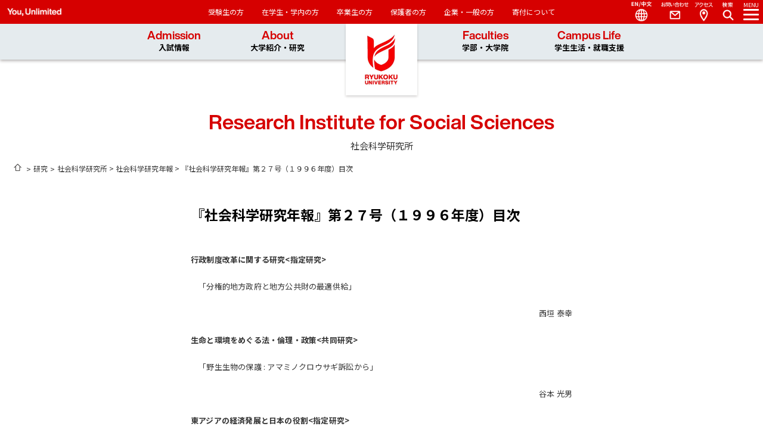

--- FILE ---
content_type: text/html; charset=UTF-8
request_url: https://shaken.ryukoku.ac.jp/annual_report/nenpou27/
body_size: 8963
content:
<!DOCTYPE html>
<html lang="ja">

<head>
	<script>(function(w,d,s,l,i){w[l]=w[l]||[];w[l].push({'gtm.start':
	new Date().getTime(),event:'gtm.js'});var f=d.getElementsByTagName(s)[0],
	j=d.createElement(s),dl=l!='dataLayer'?'&l='+l:'';j.async=true;j.src=
	'https://www.googletagmanager.com/gtm.js?id='+i+dl;f.parentNode.insertBefore(j,f);
	})(window,document,'script','dataLayer','GTM-54VSX3K');</script>	<meta charset="UTF-8">
	<meta id="viewport" content="width=device-width" name="viewport">
	<meta name="format-detection" content="telephone=no">
	
	<link rel="dns-prefetch" href="//fonts.googleapis.com/">
	<link rel="dns-prefetch" href="//fonts.gtatic.com/">
	<link rel="dns-prefetch" href="///webfont.fontplus.jp/">
	<script rel="stylesheet" type="text/javascript" src="//webfont.fontplus.jp/accessor/script/fontplus.js?Cl7LyxsVVzE%3D&box=PgXXVALmEPg%3D&pm=1&aa=1&ab=2" charset="utf-8"></script>
	<script async src="https://cse.google.com/cse.js?cx=618bcba5b0173d439"></script>
	<link href="https://fonts.googleapis.com/css2?family=Noto+Sans+JP:wght@100..900&display=swap" rel="stylesheet">
	<meta name='robots' content='index, follow, max-image-preview:large, max-snippet:-1, max-video-preview:-1' />

			<link rel="stylesheet" href="/dist/assets/basis.css">
			<link rel="stylesheet" href="/dist/assets/lower.css">
			<script type="module" crossorigin src="/dist/assets/basis.js"></script>
			<script type="module" crossorigin src="/dist/assets/lower.js"></script>

	<!-- This site is optimized with the Yoast SEO plugin v26.8 - https://yoast.com/product/yoast-seo-wordpress/ -->
	<title>『社会科学研究年報』第２７号（１９９６年度）目次 | 社会科学研究所</title>
	<link rel="canonical" href="https://shaken.ryukoku.ac.jp/annual_report/nenpou27/" />
	<meta property="og:locale" content="ja_JP" />
	<meta property="og:type" content="article" />
	<meta property="og:title" content="『社会科学研究年報』第２７号（１９９６年度）目次 | 社会科学研究所" />
	<meta property="og:description" content="行政制度改革に関する研究&lt;指定研究&gt; 　「分権的地方政府と地方公共財の最適供給」 西垣 泰幸 生命と環境をめぐる法・倫理・政策&lt;共同研究&gt; 　「野生生物の保護 : アマミノクロウサギ訴訟から」 谷 [&hellip;]" />
	<meta property="og:url" content="https://shaken.ryukoku.ac.jp/annual_report/nenpou27/" />
	<meta property="og:site_name" content="社会科学研究所" />
	<meta property="og:image" content="https://shaken.ryukoku.ac.jp/cms/wp-content/uploads/2022/07/logo_og.png" />
	<meta property="og:image:width" content="1200" />
	<meta property="og:image:height" content="630" />
	<meta property="og:image:type" content="image/png" />
	<meta name="twitter:card" content="summary_large_image" />
	<script type="application/ld+json" class="yoast-schema-graph">{"@context":"https://schema.org","@graph":[{"@type":"WebPage","@id":"https://shaken.ryukoku.ac.jp/annual_report/nenpou27/","url":"https://shaken.ryukoku.ac.jp/annual_report/nenpou27/","name":"『社会科学研究年報』第２７号（１９９６年度）目次 | 社会科学研究所","isPartOf":{"@id":"https://shaken.ryukoku.ac.jp/#website"},"datePublished":"2022-09-09T17:25:00+00:00","breadcrumb":{"@id":"https://shaken.ryukoku.ac.jp/annual_report/nenpou27/#breadcrumb"},"inLanguage":"ja","potentialAction":[{"@type":"ReadAction","target":["https://shaken.ryukoku.ac.jp/annual_report/nenpou27/"]}]},{"@type":"BreadcrumbList","@id":"https://shaken.ryukoku.ac.jp/annual_report/nenpou27/#breadcrumb","itemListElement":[{"@type":"ListItem","position":1,"name":"社会科学研究所","item":"https://shaken.ryukoku.ac.jp/"},{"@type":"ListItem","position":2,"name":"社会科学研究年報","item":"https://shaken.ryukoku.ac.jp/annual_report/"},{"@type":"ListItem","position":3,"name":"『社会科学研究年報』第２７号（１９９６年度）目次"}]},{"@type":"WebSite","@id":"https://shaken.ryukoku.ac.jp/#website","url":"https://shaken.ryukoku.ac.jp/","name":"社会科学研究所","description":"","potentialAction":[{"@type":"SearchAction","target":{"@type":"EntryPoint","urlTemplate":"https://shaken.ryukoku.ac.jp/?s={search_term_string}"},"query-input":{"@type":"PropertyValueSpecification","valueRequired":true,"valueName":"search_term_string"}}],"inLanguage":"ja"}]}</script>
	<!-- / Yoast SEO plugin. -->


<link rel="stylesheet" href="https://shaken.ryukoku.ac.jp/cms/wp-content/themes/this_theme/style.css"><link rel="alternate" title="oEmbed (JSON)" type="application/json+oembed" href="https://shaken.ryukoku.ac.jp/wp-json/oembed/1.0/embed?url=https%3A%2F%2Fshaken.ryukoku.ac.jp%2Fannual_report%2Fnenpou27%2F" />
<link rel="alternate" title="oEmbed (XML)" type="text/xml+oembed" href="https://shaken.ryukoku.ac.jp/wp-json/oembed/1.0/embed?url=https%3A%2F%2Fshaken.ryukoku.ac.jp%2Fannual_report%2Fnenpou27%2F&#038;format=xml" />
<style id='wp-img-auto-sizes-contain-inline-css' type='text/css'>
img:is([sizes=auto i],[sizes^="auto," i]){contain-intrinsic-size:3000px 1500px}
/*# sourceURL=wp-img-auto-sizes-contain-inline-css */
</style>
<link rel='stylesheet' id='wp-block-library-css' href='https://shaken.ryukoku.ac.jp/cms/wp-includes/css/dist/block-library/style.min.css?ver=6.9' type='text/css' media='all' />
<style id='classic-theme-styles-inline-css' type='text/css'>
/*! This file is auto-generated */
.wp-block-button__link{color:#fff;background-color:#32373c;border-radius:9999px;box-shadow:none;text-decoration:none;padding:calc(.667em + 2px) calc(1.333em + 2px);font-size:1.125em}.wp-block-file__button{background:#32373c;color:#fff;text-decoration:none}
/*# sourceURL=/wp-includes/css/classic-themes.min.css */
</style>
<link rel='stylesheet' id='extend_paragraph_classes-cgb-style-css-css' href='https://shaken.ryukoku.ac.jp/cms/wp-content/plugins/extend-paragraph-classes/dist/blocks.style.build.css' type='text/css' media='all' />
<style id='global-styles-inline-css' type='text/css'>
:root{--wp--preset--aspect-ratio--square: 1;--wp--preset--aspect-ratio--4-3: 4/3;--wp--preset--aspect-ratio--3-4: 3/4;--wp--preset--aspect-ratio--3-2: 3/2;--wp--preset--aspect-ratio--2-3: 2/3;--wp--preset--aspect-ratio--16-9: 16/9;--wp--preset--aspect-ratio--9-16: 9/16;--wp--preset--color--black: #000000;--wp--preset--color--cyan-bluish-gray: #abb8c3;--wp--preset--color--white: #ffffff;--wp--preset--color--pale-pink: #f78da7;--wp--preset--color--vivid-red: #cf2e2e;--wp--preset--color--luminous-vivid-orange: #ff6900;--wp--preset--color--luminous-vivid-amber: #fcb900;--wp--preset--color--light-green-cyan: #7bdcb5;--wp--preset--color--vivid-green-cyan: #00d084;--wp--preset--color--pale-cyan-blue: #8ed1fc;--wp--preset--color--vivid-cyan-blue: #0693e3;--wp--preset--color--vivid-purple: #9b51e0;--wp--preset--gradient--vivid-cyan-blue-to-vivid-purple: linear-gradient(135deg,rgb(6,147,227) 0%,rgb(155,81,224) 100%);--wp--preset--gradient--light-green-cyan-to-vivid-green-cyan: linear-gradient(135deg,rgb(122,220,180) 0%,rgb(0,208,130) 100%);--wp--preset--gradient--luminous-vivid-amber-to-luminous-vivid-orange: linear-gradient(135deg,rgb(252,185,0) 0%,rgb(255,105,0) 100%);--wp--preset--gradient--luminous-vivid-orange-to-vivid-red: linear-gradient(135deg,rgb(255,105,0) 0%,rgb(207,46,46) 100%);--wp--preset--gradient--very-light-gray-to-cyan-bluish-gray: linear-gradient(135deg,rgb(238,238,238) 0%,rgb(169,184,195) 100%);--wp--preset--gradient--cool-to-warm-spectrum: linear-gradient(135deg,rgb(74,234,220) 0%,rgb(151,120,209) 20%,rgb(207,42,186) 40%,rgb(238,44,130) 60%,rgb(251,105,98) 80%,rgb(254,248,76) 100%);--wp--preset--gradient--blush-light-purple: linear-gradient(135deg,rgb(255,206,236) 0%,rgb(152,150,240) 100%);--wp--preset--gradient--blush-bordeaux: linear-gradient(135deg,rgb(254,205,165) 0%,rgb(254,45,45) 50%,rgb(107,0,62) 100%);--wp--preset--gradient--luminous-dusk: linear-gradient(135deg,rgb(255,203,112) 0%,rgb(199,81,192) 50%,rgb(65,88,208) 100%);--wp--preset--gradient--pale-ocean: linear-gradient(135deg,rgb(255,245,203) 0%,rgb(182,227,212) 50%,rgb(51,167,181) 100%);--wp--preset--gradient--electric-grass: linear-gradient(135deg,rgb(202,248,128) 0%,rgb(113,206,126) 100%);--wp--preset--gradient--midnight: linear-gradient(135deg,rgb(2,3,129) 0%,rgb(40,116,252) 100%);--wp--preset--font-size--small: 13px;--wp--preset--font-size--medium: 20px;--wp--preset--font-size--large: 36px;--wp--preset--font-size--x-large: 42px;--wp--preset--spacing--20: 0.44rem;--wp--preset--spacing--30: 0.67rem;--wp--preset--spacing--40: 1rem;--wp--preset--spacing--50: 1.5rem;--wp--preset--spacing--60: 2.25rem;--wp--preset--spacing--70: 3.38rem;--wp--preset--spacing--80: 5.06rem;--wp--preset--shadow--natural: 6px 6px 9px rgba(0, 0, 0, 0.2);--wp--preset--shadow--deep: 12px 12px 50px rgba(0, 0, 0, 0.4);--wp--preset--shadow--sharp: 6px 6px 0px rgba(0, 0, 0, 0.2);--wp--preset--shadow--outlined: 6px 6px 0px -3px rgb(255, 255, 255), 6px 6px rgb(0, 0, 0);--wp--preset--shadow--crisp: 6px 6px 0px rgb(0, 0, 0);}:where(.is-layout-flex){gap: 0.5em;}:where(.is-layout-grid){gap: 0.5em;}body .is-layout-flex{display: flex;}.is-layout-flex{flex-wrap: wrap;align-items: center;}.is-layout-flex > :is(*, div){margin: 0;}body .is-layout-grid{display: grid;}.is-layout-grid > :is(*, div){margin: 0;}:where(.wp-block-columns.is-layout-flex){gap: 2em;}:where(.wp-block-columns.is-layout-grid){gap: 2em;}:where(.wp-block-post-template.is-layout-flex){gap: 1.25em;}:where(.wp-block-post-template.is-layout-grid){gap: 1.25em;}.has-black-color{color: var(--wp--preset--color--black) !important;}.has-cyan-bluish-gray-color{color: var(--wp--preset--color--cyan-bluish-gray) !important;}.has-white-color{color: var(--wp--preset--color--white) !important;}.has-pale-pink-color{color: var(--wp--preset--color--pale-pink) !important;}.has-vivid-red-color{color: var(--wp--preset--color--vivid-red) !important;}.has-luminous-vivid-orange-color{color: var(--wp--preset--color--luminous-vivid-orange) !important;}.has-luminous-vivid-amber-color{color: var(--wp--preset--color--luminous-vivid-amber) !important;}.has-light-green-cyan-color{color: var(--wp--preset--color--light-green-cyan) !important;}.has-vivid-green-cyan-color{color: var(--wp--preset--color--vivid-green-cyan) !important;}.has-pale-cyan-blue-color{color: var(--wp--preset--color--pale-cyan-blue) !important;}.has-vivid-cyan-blue-color{color: var(--wp--preset--color--vivid-cyan-blue) !important;}.has-vivid-purple-color{color: var(--wp--preset--color--vivid-purple) !important;}.has-black-background-color{background-color: var(--wp--preset--color--black) !important;}.has-cyan-bluish-gray-background-color{background-color: var(--wp--preset--color--cyan-bluish-gray) !important;}.has-white-background-color{background-color: var(--wp--preset--color--white) !important;}.has-pale-pink-background-color{background-color: var(--wp--preset--color--pale-pink) !important;}.has-vivid-red-background-color{background-color: var(--wp--preset--color--vivid-red) !important;}.has-luminous-vivid-orange-background-color{background-color: var(--wp--preset--color--luminous-vivid-orange) !important;}.has-luminous-vivid-amber-background-color{background-color: var(--wp--preset--color--luminous-vivid-amber) !important;}.has-light-green-cyan-background-color{background-color: var(--wp--preset--color--light-green-cyan) !important;}.has-vivid-green-cyan-background-color{background-color: var(--wp--preset--color--vivid-green-cyan) !important;}.has-pale-cyan-blue-background-color{background-color: var(--wp--preset--color--pale-cyan-blue) !important;}.has-vivid-cyan-blue-background-color{background-color: var(--wp--preset--color--vivid-cyan-blue) !important;}.has-vivid-purple-background-color{background-color: var(--wp--preset--color--vivid-purple) !important;}.has-black-border-color{border-color: var(--wp--preset--color--black) !important;}.has-cyan-bluish-gray-border-color{border-color: var(--wp--preset--color--cyan-bluish-gray) !important;}.has-white-border-color{border-color: var(--wp--preset--color--white) !important;}.has-pale-pink-border-color{border-color: var(--wp--preset--color--pale-pink) !important;}.has-vivid-red-border-color{border-color: var(--wp--preset--color--vivid-red) !important;}.has-luminous-vivid-orange-border-color{border-color: var(--wp--preset--color--luminous-vivid-orange) !important;}.has-luminous-vivid-amber-border-color{border-color: var(--wp--preset--color--luminous-vivid-amber) !important;}.has-light-green-cyan-border-color{border-color: var(--wp--preset--color--light-green-cyan) !important;}.has-vivid-green-cyan-border-color{border-color: var(--wp--preset--color--vivid-green-cyan) !important;}.has-pale-cyan-blue-border-color{border-color: var(--wp--preset--color--pale-cyan-blue) !important;}.has-vivid-cyan-blue-border-color{border-color: var(--wp--preset--color--vivid-cyan-blue) !important;}.has-vivid-purple-border-color{border-color: var(--wp--preset--color--vivid-purple) !important;}.has-vivid-cyan-blue-to-vivid-purple-gradient-background{background: var(--wp--preset--gradient--vivid-cyan-blue-to-vivid-purple) !important;}.has-light-green-cyan-to-vivid-green-cyan-gradient-background{background: var(--wp--preset--gradient--light-green-cyan-to-vivid-green-cyan) !important;}.has-luminous-vivid-amber-to-luminous-vivid-orange-gradient-background{background: var(--wp--preset--gradient--luminous-vivid-amber-to-luminous-vivid-orange) !important;}.has-luminous-vivid-orange-to-vivid-red-gradient-background{background: var(--wp--preset--gradient--luminous-vivid-orange-to-vivid-red) !important;}.has-very-light-gray-to-cyan-bluish-gray-gradient-background{background: var(--wp--preset--gradient--very-light-gray-to-cyan-bluish-gray) !important;}.has-cool-to-warm-spectrum-gradient-background{background: var(--wp--preset--gradient--cool-to-warm-spectrum) !important;}.has-blush-light-purple-gradient-background{background: var(--wp--preset--gradient--blush-light-purple) !important;}.has-blush-bordeaux-gradient-background{background: var(--wp--preset--gradient--blush-bordeaux) !important;}.has-luminous-dusk-gradient-background{background: var(--wp--preset--gradient--luminous-dusk) !important;}.has-pale-ocean-gradient-background{background: var(--wp--preset--gradient--pale-ocean) !important;}.has-electric-grass-gradient-background{background: var(--wp--preset--gradient--electric-grass) !important;}.has-midnight-gradient-background{background: var(--wp--preset--gradient--midnight) !important;}.has-small-font-size{font-size: var(--wp--preset--font-size--small) !important;}.has-medium-font-size{font-size: var(--wp--preset--font-size--medium) !important;}.has-large-font-size{font-size: var(--wp--preset--font-size--large) !important;}.has-x-large-font-size{font-size: var(--wp--preset--font-size--x-large) !important;}
:where(.wp-block-post-template.is-layout-flex){gap: 1.25em;}:where(.wp-block-post-template.is-layout-grid){gap: 1.25em;}
:where(.wp-block-term-template.is-layout-flex){gap: 1.25em;}:where(.wp-block-term-template.is-layout-grid){gap: 1.25em;}
:where(.wp-block-columns.is-layout-flex){gap: 2em;}:where(.wp-block-columns.is-layout-grid){gap: 2em;}
:root :where(.wp-block-pullquote){font-size: 1.5em;line-height: 1.6;}
/*# sourceURL=global-styles-inline-css */
</style>
<link rel='stylesheet' id='wp-pagenavi-css' href='https://shaken.ryukoku.ac.jp/cms/wp-content/plugins/wp-pagenavi/pagenavi-css.css?ver=2.70' type='text/css' media='all' />
<link rel="https://api.w.org/" href="https://shaken.ryukoku.ac.jp/wp-json/" /><link rel="alternate" title="JSON" type="application/json" href="https://shaken.ryukoku.ac.jp/wp-json/wp/v2/annual_report/659" /><noscript><style>.lazyload[data-src]{display:none !important;}</style></noscript><style>.lazyload{background-image:none !important;}.lazyload:before{background-image:none !important;}</style>
	<link rel="icon" href="https://www.ryukoku.ac.jp/images/favicon.ico" type="image/x-icon">
	<link rel="apple-touch-icon" href="https://www.ryukoku.ac.jp/images/apple-touch-icon.png" sizes="180x180">
</head>

<body class="wp-singular annual_report-template-default single single-annual_report postid-659 wp-theme-theme-01 wp-child-theme-this_theme" id="top">
	<noscript><iframe src="https://www.googletagmanager.com/ns.html?id=GTM-54VSX3K" height="0" width="0" style="display:none;visibility:hidden"></iframe></noscript>	<div id="wrap">
		<header class="l-header" id="global_header">
	<div class="p-header">
		<div class="p-header__logo"><a href="https://www.ryukoku.ac.jp"> </a></div>
		<nav class="p-header__head-navi c-head-navi"> <span class="c-head-navi__slogan">You, Unlimited</span>
			<ul class="c-head-navi__lists">
				<li class="c-head-navi__list"><a href="https://www.ryukoku.ac.jp/admission/">受験生の方</a></li>
				<li class="c-head-navi__list"><a href="https://www.ryukoku.ac.jp/link/student.html">在学生・学内の方</a></li>
				<li class="c-head-navi__list"><a href="https://www.ryukoku.ac.jp/link/alumni.html">卒業生の方</a></li>
				<li class="c-head-navi__list"><a href="https://www.ryukoku.ac.jp/link/parents.html">保護者の方</a></li>
				<li class="c-head-navi__list"><a href="https://www.ryukoku.ac.jp/link/public.html">企業・一般の方</a></li>
				<li class="c-head-navi__list"><a href="https://www.ryukoku.ac.jp/contribution/">寄付について</a></li>
			</ul>
		</nav>
		<nav class="p-header__main-navi p-main-navi">
			<ul class="p-main-navi__lists">
				<li class="p-main-navi__list"><a href="https://www.ryukoku.ac.jp/admission/">Admission<br><span>入試情報</span></a>
					<ul class="p-main-navi__menu c-menu">
						<li class="c-menu__list"><a href="https://www.ryukoku.ac.jp/admission/you/">You at Ryukoku University<br>
								入試特設サイト</a></li>
						<li class="c-menu__list"><a href="https://www.ryukoku.ac.jp/admission/event/opencampus/">Open Campus</a></li>
						<li class="c-menu__list"><a href="https://www.ryukoku.ac.jp/admission/nyushi/">入試情報</a></li>
						<li class="c-menu__list"><a href="https://www.ryukoku.ac.jp/admission/event/">受験生向けイベント</a></li>
						<li class="c-menu__list"><a href="https://www.ryukoku.ac.jp/admission/shiryo.php">資料請求</a></li>
					</ul>
				</li>
				<li class="p-main-navi__list"><a href="https://www.ryukoku.ac.jp/about/">About<br><span>大学紹介・研究</span></a>
					<ul class="p-main-navi__menu c-menu">
						<li class="c-menu__list"><a href="https://www.ryukoku.ac.jp/about/president/greetings.html">学長紹介</a></li>
						<li class="c-menu__list"><a href="https://www.ryukoku.ac.jp/about/outline/">龍谷大学について</a></li>
						<li class="c-menu__list"><a href="https://www.ryukoku.ac.jp/about/activity/">龍谷大学の取り組み</a></li>
						<li class="c-menu__list"><a href="https://www.ryukoku.ac.jp/research2/">研究</a></li>
						<li class="c-menu__list"><a href="https://www.ryukoku.ac.jp/cooperation/">社会連携</a></li>
						<li class="c-menu__list"><a href="https://www.ryukoku.ac.jp/about/outline/info_disclosure/">情報公表・大学評価</a></li>
						<li class="c-menu__list"><a href="https://www.ryukoku.ac.jp/about/campus_traffic/">キャンパス案内・お問い合わせ</a></li>
						<li class="c-menu__list"><a href="https://library.ryukoku.ac.jp/">図書館</a></li>
						<li class="c-menu__list"><a href="https://museum.ryukoku.ac.jp/">龍谷ミュージアム</a></li>
						<li class="c-menu__list"><a href="https://www.ryukoku.ac.jp/contribution/">龍谷大学への支援（寄付）について</a></li>
					</ul>
				</li>
				<li class="p-main-navi__list"><a href="https://www.ryukoku.ac.jp/faculty/">Faculties<br><span>学部・大学院</span></a>
					<ul class="p-main-navi__menu c-menu">
						<li class="c-menu__list"><a href="https://www.ryukoku.ac.jp/faculty/">学部</a></li>
						<li class="c-menu__list"><a href="https://www.ryukoku.ac.jp/faculty/#graduate">大学院</a></li>
						<li class="c-menu__list"><a href="https://www.ryukoku.ac.jp/who/">教員紹介</a></li>
					</ul>
				</li>
				<li class="p-main-navi__list"><a href="https://www.ryukoku.ac.jp/campus_career/">Campus Life<br><span>学生生活・就職支援</span></a>
					<ul class="p-main-navi__menu c-menu">
						<li class="c-menu__list"><a href="https://www.ryukoku.ac.jp/campus_career/support/">学生支援概要</a></li>
						<li class="c-menu__list"><a href="https://www.ryukoku.ac.jp/campus_career/expense/">学費・奨学金</a></li>
						<li class="c-menu__list"><a href="https://www.ryukoku.ac.jp/campus_career/extra_activity/">課外活動</a></li>
						<li class="c-menu__list"><a href="https://career.ryukoku.ac.jp/">進路・就職支援</a></li>
						<li class="c-menu__list"><a href="https://intl.ryukoku.ac.jp/">国際交流</a></li>
						<li class="c-menu__list"><a href="https://www.ryukoku.ac.jp/campus_career/students/">在学生のみなさんへ</a></li>
						<li class="c-menu__list"><a href="https://www.ryukoku.ac.jp/campus_career/stu_facilities/">主な大学施設</a></li>
						<li class="c-menu__list"><a href="https://portal.ryukoku.ac.jp/">ポータルサイト</a></li>
					</ul>
				</li>
			</ul>
		</nav>
		<nav class="p-header__side-nav p-side-navi">
			<ul class="p-side-navi__lead-lists js-removeBtnTarget">
				<li class="p-side-navi__lead-list mod-menu"> <a class="js-toggle-sidenav" href="#" data-target="#target-sideNav"><em>MENU </em><i> </i></a></li>
				<li class="p-side-navi__lead-list mod-search"><a class="js-toggle-search" data-target="#target-search">Search<i></i></a></li>
				<li class="p-side-navi__lead-list mod-access js-removeBtn"><a href="https://www.ryukoku.ac.jp/about/campus_traffic/">Access</a></li>
				<li class="p-side-navi__lead-list mod-contact js-removeBtn"><a href="https://www.ryukoku.ac.jp/reference/">Contact</a></li>
				<li class="p-side-navi__lead-list mod-language js-removeBtn js-slidedownmenu"><a href="#">Language</a>
					<ul class="c-language-menu">
						<li class="c-language-menu__list"> <a href="https://www.ryukoku.ac.jp/">日本語</a></li>
						<li class="c-language-menu__list"> <a href="https://www.ryukoku.ac.jp/english2/">English</a></li>
						<li class="c-language-menu__list"> <a href="https://www.ryukoku.ac.jp/chinese2/">中文</a></li>
					</ul>
				</li>
			</ul>
			<div class=" p-side-navi__navigation close" id="target-sideNav">
				<div class="p-side-navi__head"></div>
				<div class="p-side-navi__inner">
					<div class="p-side-navi__title">
						<h2 class="p-side-navi__tit">Research Institute for Social Sciences</h2>社会科学研究所					</div>

						<ul class="p-side-navi__lists js-accordion-parent">
												<li class="p-side-navi__list"><a  href="https://shaken.ryukoku.ac.jp/about/">
						社会科学研究所概要					</a></li>
			
												<li class="p-side-navi__list p-second-layer">
					<div class="c-accordionBtn mod-icon js-accordion">研究体制</div>
					<ul class="p-second-layer__lists">
						<li class="p-second-layer__list"> <a href="https://shaken.ryukoku.ac.jp/system/">研究体制インデックス</a></li>
																					<li class="p-second-layer__list"> <a  href="https://shaken.ryukoku.ac.jp/system/chief-list/">歴代所長名簿</a></li>
																												<li class="p-second-layer__list"> <a  href="https://shaken.ryukoku.ac.jp/system/full-time-researcher/">歴代社研専任研究員リスト（敬称略）</a></li>
																												<li class="p-second-layer__list"> <a  href="https://shaken.ryukoku.ac.jp/system/roster/">社会科学研究所委員名簿（1995年度～）</a></li>
																		</ul>
				</li>
			
												<li class="p-side-navi__list"><a  href="https://shaken.ryukoku.ac.jp/result/">
						研究成果					</a></li>
			
												<li class="p-side-navi__list p-second-layer">
					<div class="c-accordionBtn mod-icon js-accordion">研究活動</div>
					<ul class="p-second-layer__lists">
						<li class="p-second-layer__list"> <a href="https://shaken.ryukoku.ac.jp/activity/">研究活動インデックス</a></li>
																					<li class="p-second-layer__list p-third-layer">
									<div class="c-accordionBtn mod-icon js-accordion">これまでの研究プロジェクト</div>
									<ul class="p-third-layer__lists">
										<li class="p-third-layer__list"> <a href="https://shaken.ryukoku.ac.jp/activity/archive/">これまでの研究プロジェクトインデックス</a></li>
																																<li class="p-third-layer__list"><a href="https://shaken.ryukoku.ac.jp/activity/archive/project-archive-2015-2019/">2015年度～2019年度研究プロジェクト</a></li>
																																<li class="p-third-layer__list"><a href="https://shaken.ryukoku.ac.jp/activity/archive/project-archive-2010-2014/">2010年 &#8211; 2014年度研究プロジェクト</a></li>
																																<li class="p-third-layer__list"><a href="https://shaken.ryukoku.ac.jp/activity/archive/project-archive-2005-2009/">2005年 &#8211; 2009年度研究プロジェクト</a></li>
																																<li class="p-third-layer__list"><a href="https://shaken.ryukoku.ac.jp/activity/archive/project-archive-2000-2004/">2000年 &#8211; 2004度研究プロジェクト</a></li>
																																<li class="p-third-layer__list"><a href="https://shaken.ryukoku.ac.jp/activity/archive/project-archive-1995-1999/">1995年 &#8211; 1999度研究プロジェクト</a></li>
																																<li class="p-third-layer__list"><a href="https://shaken.ryukoku.ac.jp/activity/archive/project-archive-2020-2024/">2020年度～2024年度研究プロジェクト</a></li>
																			</ul>
								</li>
																												<li class="p-second-layer__list p-third-layer">
									<div class="c-accordionBtn mod-icon js-accordion">月例研究会</div>
									<ul class="p-third-layer__lists">
										<li class="p-third-layer__list"> <a href="https://shaken.ryukoku.ac.jp/activity/monthly/">月例研究会インデックス</a></li>
																																<li class="p-third-layer__list"><a href="https://shaken.ryukoku.ac.jp/activity/monthly/geturei_2019/">2019年度</a></li>
																																<li class="p-third-layer__list"><a href="https://shaken.ryukoku.ac.jp/activity/monthly/geturei_2024/">2024年度</a></li>
																																<li class="p-third-layer__list"><a href="https://shaken.ryukoku.ac.jp/activity/monthly/geturei_2002/">2002年度</a></li>
																																<li class="p-third-layer__list"><a href="https://shaken.ryukoku.ac.jp/activity/monthly/geturei_2003/">2003年度</a></li>
																																<li class="p-third-layer__list"><a href="https://shaken.ryukoku.ac.jp/activity/monthly/geturei_2004/">2004年度</a></li>
																																<li class="p-third-layer__list"><a href="https://shaken.ryukoku.ac.jp/activity/monthly/geturei_2005/">2005年度</a></li>
																																<li class="p-third-layer__list"><a href="https://shaken.ryukoku.ac.jp/activity/monthly/geturei_2006/">2006年度</a></li>
																																<li class="p-third-layer__list"><a href="https://shaken.ryukoku.ac.jp/activity/monthly/geturei_2007/">2007年度</a></li>
																																<li class="p-third-layer__list"><a href="https://shaken.ryukoku.ac.jp/activity/monthly/geturei_2008/">2008年度</a></li>
																																<li class="p-third-layer__list"><a href="https://shaken.ryukoku.ac.jp/activity/monthly/geturei_2009/">2009年度</a></li>
																																<li class="p-third-layer__list"><a href="https://shaken.ryukoku.ac.jp/activity/monthly/geturei_2010/">2010年度</a></li>
																																<li class="p-third-layer__list"><a href="https://shaken.ryukoku.ac.jp/activity/monthly/geturei_2011/">2011年度</a></li>
																																<li class="p-third-layer__list"><a href="https://shaken.ryukoku.ac.jp/activity/monthly/geturei_2012/">2012年度</a></li>
																																<li class="p-third-layer__list"><a href="https://shaken.ryukoku.ac.jp/activity/monthly/geturei_2013/">2013年度</a></li>
																																<li class="p-third-layer__list"><a href="https://shaken.ryukoku.ac.jp/activity/monthly/geturei_2014/">2014年度</a></li>
																																<li class="p-third-layer__list"><a href="https://shaken.ryukoku.ac.jp/activity/monthly/geturei_2015/">2015年度</a></li>
																																<li class="p-third-layer__list"><a href="https://shaken.ryukoku.ac.jp/activity/monthly/geturei_2016/">2016年度</a></li>
																																<li class="p-third-layer__list"><a href="https://shaken.ryukoku.ac.jp/activity/monthly/geturei_2018/">2018年度</a></li>
																			</ul>
								</li>
																		</ul>
				</li>
			
												<li class="p-side-navi__list p-second-layer">
					<div class="c-accordionBtn mod-icon js-accordion">資料室紹介</div>
					<ul class="p-second-layer__lists">
						<li class="p-second-layer__list"> <a href="https://shaken.ryukoku.ac.jp/library/">資料室紹介インデックス</a></li>
																					<li class="p-second-layer__list"> <a  href="https://shaken.ryukoku.ac.jp/library/rule/">資料室利用内規</a></li>
																												<li class="p-second-layer__list"> <a  href="https://shaken.ryukoku.ac.jp/library/inventory/">目録活動</a></li>
																												<li class="p-second-layer__list"> <a  href="https://shaken.ryukoku.ac.jp/library/status-of-material-collection/">資料収集状況</a></li>
																												<li class="p-second-layer__list"> <a  href="https://shaken.ryukoku.ac.jp/library/library-cataloging-guide/">資料室配架案内</a></li>
																		</ul>
				</li>
			
												<li class="p-side-navi__list"><a  href="https://shaken.ryukoku.ac.jp/center/">
						付属研究センター					</a></li>
			
												<li class="p-side-navi__list"><a  href="https://shaken.ryukoku.ac.jp/front-line/">
						社研フロントライン					</a></li>
			
			</ul>

					<ul class="p-side-navi__links">
						<li class="p-side-navi__link"><a href="https://www.ryukoku.ac.jp/reference/"><img src="[data-uri]" alt="お問い合わせ" data-src="/images/common/ico_nav-contact.png" decoding="async" class="lazyload" /><noscript><img src="/images/common/ico_nav-contact.png" alt="お問い合わせ" data-eio="l" /></noscript></a></li>
						<li class="p-side-navi__link"><a href="https://www.ryukoku.ac.jp/about/campus_traffic/"><img src="[data-uri]" alt="アクセス" data-src="/images/common/ico_nav-access.png" decoding="async" class="lazyload" /><noscript><img src="/images/common/ico_nav-access.png" alt="アクセス" data-eio="l" /></noscript></a></li>
						<li class="p-side-navi__link"><a href="https://www.ryukoku.ac.jp/admission/shiryo.php"><img src="[data-uri]" alt="資料請求" data-src="/images/common/ico_nav-shiryo.png" decoding="async" class="lazyload" /><noscript><img src="/images/common/ico_nav-shiryo.png" alt="資料請求" data-eio="l" /></noscript></a></li>
					</ul>

					<ul class="p-side-navi__lists mod-clear">
						<li class="p-side-navi__list mod-backColor"><a href="https://www.ryukoku.ac.jp/admission/">受験生の方</a></li>
						<li class="p-side-navi__list mod-backColor"><a href="https://www.ryukoku.ac.jp/link/student.html">在学生・学内の方</a></li>
						<li class="p-side-navi__list mod-backColor"><a href="https://www.ryukoku.ac.jp/link/alumni.html">卒業生の方</a></li>
						<li class="p-side-navi__list mod-backColor"><a href="https://www.ryukoku.ac.jp/link/parents.html">保護者の方</a></li>
						<li class="p-side-navi__list mod-backColor"><a href="https://www.ryukoku.ac.jp/link/public.html">企業・一般の方</a></li>
						<li class="p-side-navi__list mod-backColor"><a href="https://www.ryukoku.ac.jp/contribution/">寄付について</a></li>
					</ul>

				</div>
				<dl class="p-side-navi__definition-list p-definition-list">
					<dt class="p-definition-list__title">言語</dt>
					<dd class="p-definition-list__text mod-check"><a href="https://shaken.ryukoku.ac.jp">日本語</a></dd>
					<dd class="p-definition-list__text"> <a href="https://www.ryukoku.ac.jp/english2/">English</a></dd>
					<dd class="p-definition-list__text"> <a href="https://www.ryukoku.ac.jp/chinese2/">中文</a></dd>
				</dl>
			</div>
		</nav>
	</div>
</header>
<div class="l-search-modal close" id="target-search">
	<h1 class="tit">Need Help?</h1>
	<div class="input_box">
		<div class="gcse-searchbox-only"></div>
	</div>
	<link rel="stylesheet" href="https://www.ryukoku.ac.jp/css3/searchg.css" type="text/css" media="all">
</div>
<div class="l-modal-back close"></div>
<main class="l-wrap">

	<section class="p-page-head">
		<h1 class="p-page-head__title">Research Institute for Social Sciences</h1><span class="p-page-head__sub-title">社会科学研究所</span>
	</section>
	<div class="p-breadcrumb">
		<p class="p-breadcrumb__lists">
			<span class="p-breadcrumb__list"> <a class="mod-home" href="https://www.ryukoku.ac.jp/" title="ホーム">ホーム</a></span>
							<span class="p-breadcrumb__list"> <a href="https://www.kenkyubu.ryukoku.ac.jp/" title="研究">研究</a></span>
									<span class="yoast-breadcrumb"><span><span><a href="https://shaken.ryukoku.ac.jp/">社会科学研究所</a></span> &gt; <span><a href="https://shaken.ryukoku.ac.jp/annual_report/">社会科学研究年報</a></span> &gt; <span class="breadcrumb_last" aria-current="page">『社会科学研究年報』第２７号（１９９６年度）目次</span></span></span>		</p>
	</div><article class="single-news">
	<header class="p-lower-header">
		<h1>『社会科学研究年報』第２７号（１９９６年度）目次</h1>
	</header>

	<section class="p-editor-content _narrow">
		<p><font size="2"></p>
<p><strong>行政制度改革に関する研究&lt;指定研究&gt;</strong></p>
<p>　「分権的地方政府と地方公共財の最適供給」</p>
<p align="right">西垣  泰幸</p>
<p><strong>生命と環境をめぐる法・倫理・政策&lt;共同研究&gt;</strong> </p>
<p>　「野生生物の保護 : アマミノクロウサギ訴訟から」</p>
<p align="right">谷本  光男</p>
<p><strong>東アジアの経済発展と日本の役割&lt;指定研究&gt;</strong></p>
<p>　「中国自動車産業における技術移転と企業間分業 : <br />　　乗用車生産のケースを中心に」</p>
<p align="right">伊達  浩憲</p>
<p>　「中国乗用車産業の技術導入 : 合弁企業と国営企業の比較」</p>
<p align="right">肖  威</p>
<p><strong>アジア諸国における地域開発の比較研究&lt;共同研究&gt;</strong></p>
<p>　「Migration for employment overseas:<br />　　Some dimensions of the Sri Lankan experience」</p>
<p align="right">Rodrigo, Pabawathie Chandra</p>
<p> <!--  ****************************************************** --></font></p>
<p></p>

	</section>
</article>
<div class="p-contact">
	<div class="p-contact__button"> <a href="https://shaken.ryukoku.ac.jp/access-contact">Access & Contact</a></div>
</div>
</main>
<footer class="l-footer" id="global_footer">
	<section class="p-footer">
		<h1 class="p-footer__title">Quick Links</h1><span class="p-footer__sub-title">クイックリンク</span>
		<div class="p-footer__sns"> <a class="p-footer__sns-icon mod-twitter" target="_blank" rel="noreferrer noopener" href="https://twitter.com/ryukoku_univ_pr">Twitter</a><a class="p-footer__sns-icon mod-facebook" target="_blank" rel="noreferrer noopener" href="https://www.facebook.com/RyukokuUniversity/">Facebook</a><a class="p-footer__sns-icon mod-youtube" target="_blank" rel="noreferrer noopener" href="https://www.youtube.com/user/RyukokuUniversity">YouTube</a><a class="p-footer__sns-icon mod-instagram" target="_blank" rel="noreferrer noopener" href="https://www.instagram.com/ryukokuuniversity/">Instagram</a></div>


		<nav class="p-footer__nav c-footer-nav">
			<ul class="c-footer-nav__lists">
				<li class="c-footer-nav__list"><a href="https://www.ryukoku.ac.jp/admission/">入試情報</a></li>
				<li class="c-footer-nav__list"><a href="https://www.ryukoku.ac.jp/about/">大学紹介・研究</a></li>
				<li class="c-footer-nav__list"><a href="https://www.ryukoku.ac.jp/research2/">研究所・研究センター</a></li>
				<li class="c-footer-nav__list"><a href="https://www.ryukoku.ac.jp/about/center/">各種センター</a></li>
				<li class="c-footer-nav__list"><a href="https://www.ryukoku.ac.jp/faculty/">学部・大学院</a></li>
				<li class="c-footer-nav__list"><a href="https://www.ryukoku.ac.jp/campus_career/">学生生活・就職支援</a></li>
				<li class="c-footer-nav__list"><a href="https://www.ryukoku.ac.jp/campus_career/stu_facilities/">主な大学内施設</a></li>
				<li class="c-footer-nav__list"><a href="https://sites.google.com/mail.ryukoku.ac.jp/onc-matome/">オンライン授業</a></li>
			</ul>
			<ul class="c-footer-nav__lists">
				<li class="c-footer-nav__list"><a href="https://www.ryukoku.ac.jp/400plan/">龍谷大学基本構想400</a></li>
				<li class="c-footer-nav__list"><a href="https://www.ryukoku.ac.jp/about/outline/info_disclosure/accreditation.html">認証評価</a></li>
				<li class="c-footer-nav__list"><a href="https://researchmap.jp/researchers?q=%E9%BE%8D%E8%B0%B7%E5%A4%A7%E5%AD%A6" target="_blank" rel="noopener noreferrer">researchmap</a></li>
				<li class="c-footer-nav__list"><a href="https://www.ryukoku.ac.jp/who/">教員データベース</a></li>
				<li class="c-footer-nav__list"><a href="https://syllabus.ws.ryukoku.ac.jp/acrsw/CSylNoSSO/CNoSSO.do">webシラバス</a></li>
				<li class="c-footer-nav__list"><a href="https://monkey.fks.ryukoku.ac.jp/~rtnoc/webmail/">教職員Web Mail</a></li>
				<li class="c-footer-nav__list"><a href="https://portal.ryukoku.ac.jp/">ポータルサイト（学内者向け）</a></li>
				<li class="c-footer-nav__list"><a href="https://www.ryukoku.ac.jp/campus_career/support/classinfo/disaster.html">授業等の休講措置に関する取扱基準</a></li>
				<li class="c-footer-nav__list"><a href="https://www.ryukoku.ac.jp/contribution/">龍谷大学への支援（寄付）について</a></li>
				<li class="c-footer-nav__list"><a href="https://retaction-ryukoku.com/">ReTACTION（リタクション）</a></li>
				<li class="c-footer-nav__list"><a href="https://academic-doors-ryukoku.jp/" target="_blank" rel="noopener noreferrer">Academic Doors</a></li>
				<li class="c-footer-nav__list"><a href="https://www.heian.ed.jp/index.php">龍谷大学付属 平安高等学校・中学校</a></li>
			</ul>
			<ul class="c-footer-nav__lists">
				<li class="c-footer-nav__list"><a href="https://www.ryukoku.ac.jp/admission/shiryo.php">資料請求</a></li>
				<li class="c-footer-nav__list"><a href="https://www.ryukoku.ac.jp/employment/">採用情報</a></li>
				<li class="c-footer-nav__list"><a href="https://www.ryukoku.ac.jp/sitemap/">サイトマップ</a></li>
				<li class="c-footer-nav__list"><a href="https://www.ryukoku.ac.jp/policy/">サイトポリシー</a></li>
				<li class="c-footer-nav__list"><a href="https://www.ryukoku.ac.jp/policy/privacy.html">個人情報保護への取り組み</a></li>
				<li class="c-footer-nav__list"><a href="https://www.ryukoku.ac.jp/policy/accessibility.html">アクセシビリティについて</a></li>
				<li class="c-footer-nav__list"><a href="https://www.ryukoku.ac.jp/link/">リンク</a></li>
			</ul>
		</nav>
	</section>

	<div class="p-footer__info"> <small class="p-footer__copyright">Copyright © RYUKOKU UNIVERSITY.　All Rights Reserved.</small>
		<address class="p-footer__address">龍谷大学<br>〒612-8577 京都市伏見区深草塚本町67<br>TEL 075-642-1111　FAX 075-642-8867 </address>
	</div>
</footer></div>

<script type="speculationrules">
{"prefetch":[{"source":"document","where":{"and":[{"href_matches":"/*"},{"not":{"href_matches":["/cms/wp-*.php","/cms/wp-admin/*","/cms/wp-content/uploads/*","/cms/wp-content/*","/cms/wp-content/plugins/*","/cms/wp-content/themes/this_theme/*","/cms/wp-content/themes/theme-01/*","/*\\?(.+)"]}},{"not":{"selector_matches":"a[rel~=\"nofollow\"]"}},{"not":{"selector_matches":".no-prefetch, .no-prefetch a"}}]},"eagerness":"conservative"}]}
</script>
<script type="text/javascript" id="eio-lazy-load-js-before">
/* <![CDATA[ */
var eio_lazy_vars = {"exactdn_domain":"","skip_autoscale":0,"bg_min_dpr":1.1,"threshold":0,"use_dpr":1};
//# sourceURL=eio-lazy-load-js-before
/* ]]> */
</script>
<script type="text/javascript" src="https://shaken.ryukoku.ac.jp/cms/wp-content/plugins/ewww-image-optimizer/includes/lazysizes.min.js?ver=831" id="eio-lazy-load-js" async="async" data-wp-strategy="async"></script>
</body>

</html>

--- FILE ---
content_type: text/css
request_url: https://shaken.ryukoku.ac.jp/cms/wp-content/themes/this_theme/style.css
body_size: 446
content:
/*
Theme Name: this_theme
Template: theme-01
*/

.post-type-archive-publication ul._inactive,
.post-type-archive-annual_report ul._inactive {
  visibility: hidden;
  max-height: 0;
  height: 0;
  opacity: 0;
  overflow: hidden;
  transition: all 0.3s;
}

.post-type-archive-publication ul._active,
.post-type-archive-annual_report ul._active {
  visibility: visible;
  max-height: 9999px;
  height: auto;
  opacity: 1;
  transition: all 0.3s;
}

.post-type-archive-publication ._accordion > span,
.post-type-archive-annual_report ._accordion > span {
  display: inline-block;
  transform: scaleX(1.5) translateX(4px) translateY(1px) rotate(90deg);
  transform-origin: center center;
}

.post-type-archive-publication ._accordion._active > span,
.post-type-archive-annual_report ._accordion._active > span {
  transform: scaleX(1.5) translateX(4px) translateY(1px) rotate(-90deg);
}

.page-front-line .post-list {
	display: flex;
	justify-content:flex-start;
	flex-wrap:wrap;
	max-width:700px;
	margin-inline: auto;
	margin-top: 48px;
}

.page-front-line .post-list .img {
	width: 240px;
}

.page-front-line .post-list .content {
	width: calc(100% - 240px);
	padding-left: 24px;
}

.page-front-line .post-list .c-more-button {
	text-align: left;
}

.page-front-line .post-list .c-more-button a {
	display: inline-block;
	text-align: center;
	text-decoration: none;
}

@media screen and (max-width: 768px) {
	.page-front-line .post-list {
			max-width: 100%;
		}
	
		.page-front-line .post-list .img {
			width: 100%;
		}
	
		.page-front-line .post-list .content {
			width: 100%;
			padding-left: 0;
			margin-top: 24px;
		}
}